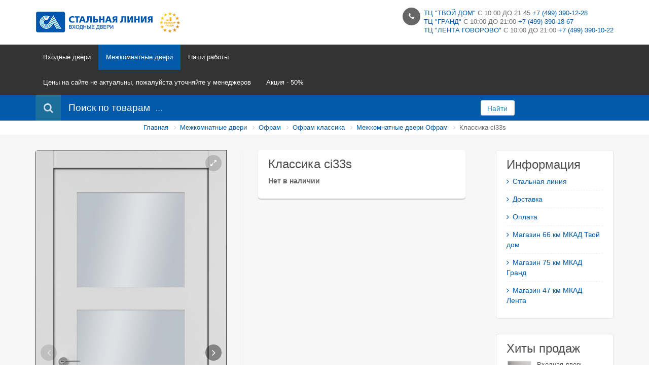

--- FILE ---
content_type: text/html; charset=UTF-8
request_url: https://steelline.city/products/klassika-ci33s
body_size: 7796
content:
<!DOCTYPE html>
<html>
<head>
	<base href="https://steelline.city/"/>
	<title>Классика ci33s</title>
	
	<meta http-equiv="Content-Type" content="text/html; charset=UTF-8" />
	<meta name="description" content="" />
	<meta name="keywords"    content="Классика ci33s, Межкомнатные двери Офрам, Офрам классика" />
	<meta name="viewport" content="width=device-width, initial-scale=1.0">
	
	<link rel="canonical" href="https://steelline.city/products/klassika-ci33s"/>	
	<link href="design/steelline_new/images/favicon.ico" rel="icon"          type="image/x-icon"/>
	<link href="design/steelline_new/images/favicon.ico" rel="shortcut icon" type="image/x-icon"/>
    <!-- Google fonts -->
    <link href='http://fonts.googleapis.com/css?family=Open+Sans:400,600,700,300&subset=latin,cyrillic' rel='stylesheet' type='text/css'>
    <link href='http://fonts.googleapis.com/css?family=Roboto:400,100,300&subset=latin,cyrillic' rel='stylesheet' type='text/css'>
    <!-- Bootstrap styles -->
    <link rel="stylesheet" href="design/steelline_new/css/boostrap.css">
    <!-- Font Awesome styles (icons) -->
    <link rel="stylesheet" href="design/steelline_new/css/font_awesome.css">
    <!-- Main Template styles -->
    <link rel="stylesheet" href="design/steelline_new/css/styles.css">
    <!-- IE 8 Fallback -->
    <!--[if lt IE 9]>
	<link rel="stylesheet" type="text/css" href="design/steelline_new/css/ie.css" />
<![endif]-->

    <!-- Your custom styles (blank file) -->
    <link rel="stylesheet" href="design/steelline_new/css/mystyles.css">
	 <link rel="stylesheet" href="design/steelline_new/css/style.css">
	

		
			
</head>
<body class="sticky-header">
      <div class="global-wrap">     
      
        <!-- //////////////////////////////////
	//////////////MAIN HEADER///////////// 
	////////////////////////////////////-->
        <div class="top-main-area">
            <div class="container">
                <div class="row">
                    <div class="col-md-2">
                        <a href="./" class="logo mt5">
                            <img src="design/steelline_new/img/logo-small-dark.png" alt="Image Alternative text" title="Image Title" />
                        </a>
                    </div>
                    <div class="col-md-6 col-md-offset-4">
                        <div class="pull-right">
                            <ul class="header-features">
                                <li><i class="fa fa-phone"></i>
                                    <div class="header-feature-caption">
                                        <h5 class="header-feature-title"><a href="https://steelline.city/contact">ТЦ "ТВОЙ ДОМ"</a>  с 10:00 до 21:45 <a href="tel:+74993901228">+7 (499) 390-12-28</a></h5>

                                     <p class="header-feature-title"> <a href="https://steelline.city/magazin-stalnaya-liniya-v-tts-grand-75-km-mkad">ТЦ "ГРАНД"</a> с 10:00 до 21:00 <a href="tel:+74993901867">+7 (499) 390-18-67</a></p>
									 <p class="header-feature-title"> <a href="https://steelline.city/magazin-stalnaya-liniya-v-tts-lenta-govorovo">ТЦ "ЛЕНТА ГОВОРОВО"</a> с 10:00 до 21:00 <a href="tel:+74993901022">+7 (499) 390-10-22</a></p>
                                        <!-- <p class="header-feature-sub-title">с 10:00 до 21:45 </p>-->
                                    </div>
                                </li>
								
                               <!-- <li><i class="fa fa-truck"></i>
                                    <div class="header-feature-caption">
                                        <h5 class="header-feature-title">Доставка по всей России</h5>
                                        <p class="header-feature-sub-title">Наш менеджер рассчитает доставку</p>
                                    </div>
                                </li> -->
                              
                            </ul>
                        </div>
                    </div>
                </div>
            </div>
        </div>
        <header class="main">
            <div class="container">
                <div class="row">
                    <div class="col-md-6">
                        <div class="flexnav-menu-button" id="flexnav-menu-button">Меню</div>
                        <nav>
			
			<ul class="nav nav-pills flexnav" id="flexnav" data-breakpoint="800">
									
												<li >
						<a href="catalog/vhodnye-dveri" data-category="89">Входные двери</a>
												<ul>						
												<li >
						<a href="catalog/v-nalichii" data-category="123">В наличии</a>
											</li>
																<li >
						<a href="catalog/v-kvartiru" data-category="60">В квартиру</a>
												<ul>						
												<li >
						<a href="catalog/100-ya-k" data-category="91">100-я К</a>
											</li>
																<li >
						<a href="catalog/80-ya-k" data-category="94">80-я К</a>
											</li>
																	
			</ul>
											</li>
																<li >
						<a href="catalog/aleksandrovskie-dveri" data-category="62">В дом</a>
												<ul>						
												<li >
						<a href="catalog/Двери_в_Дом_100" data-category="90">100-я</a>
											</li>
																<li >
						<a href="catalog/80-ya" data-category="93">80-я</a>
											</li>
																	
			</ul>
											</li>
																<li >
						<a href="catalog/seriya-haski" data-category="122">Серия ХАСКИ</a>
											</li>
																							<li >
						<a href="catalog/dvupolnye-dveri" data-category="99">Двупольные двери</a>
											</li>
										
			</ul>
											</li>
																<li class="active">
						<a href="catalog/mezhkomnatnye-dveri" data-category="65">Межкомнатные двери</a>
												<ul>						
												<li class="active">
						<a href="catalog/ofram" data-category="121">Офрам</a>
												<ul>						
												<li >
						<a href="catalog/ofram-nafta" data-category="124">Офрам нафта</a>
											</li>
																<li >
						<a href="catalog/ofram-oksford" data-category="125">Офрам оксфорд</a>
											</li>
																<li >
						<a href="catalog/ofram-tanzher" data-category="126">Офрам танжер</a>
											</li>
																<li >
						<a href="catalog/ofram-rian" data-category="127">Офрам риан</a>
											</li>
																<li class="active">
						<a href="catalog/ofram-klassika" data-category="128">Офрам классика</a>
											</li>
																<li >
						<a href="catalog/ofram-metro" data-category="129">Офрам метро</a>
											</li>
																<li >
						<a href="catalog/ofram-paspartu" data-category="130">Офрам паспарту</a>
											</li>
																<li >
						<a href="catalog/ofram-prima" data-category="131">Офрам прима</a>
											</li>
										
			</ul>
											</li>
																<li >
						<a href="catalog/oniks" data-category="95">Оникс</a>
												<ul>						
												<li >
						<a href="catalog/Коллекция_Классика" data-category="96">Коллекция Классика</a>
											</li>
																<li >
						<a href="catalog/Коллекция_Модерн" data-category="97">Коллекция Модерн</a>
											</li>
																<li >
						<a href="catalog/Коллекция_Техно" data-category="98">Коллекция Техно</a>
											</li>
										
			</ul>
											</li>
										
			</ul>
											</li>
																<li >
						<a href="catalog/nashi-raboty" data-category="64">Наши работы</a>
											</li>
																<li >
						<a href="catalog/Цены_на_сайте_не_актуальны_пожалуйста_уточняйте_у_менеджеров_" data-category="133">Цены на сайте не актуальны, пожалуйста уточняйте у менеджеров </a>
											</li>
																<li >
						<a href="catalog/aktsiya-50" data-category="134">Акция - 50%</a>
											</li>
										
			 
			</ul>
                        </nav>
                    </div>
                    <div class="col-md-6">
                       <!-- <ul class="login-register">
                            <li class="shopping-cart" id="cart_informer">
												                           <a href="./cart/"><i class="fa fa-shopping-cart"></i>Корзина (0)</a>

                                <div class="shopping-cart-box">
Корзина пуста
 </div>                            </li>
			                            <li><a class="popup-text" href="#login-dialog" data-effect="mfp-move-from-top"><i class="fa fa-sign-in"></i>Вход</a>
                            </li>
                            <li><a class="popup-text" href="#register-dialog" data-effect="mfp-move-from-top"><i class="fa fa-edit"></i>Регистрация</a>
                            </li>			
			                            
                        </ul> -->
                    </div>
                </div>
            </div>
        </header>
  
                 <!-- LOGIN REGISTER LINKS CONTENT -->
        <div id="login-dialog" class="mfp-with-anim mfp-hide mfp-dialog clearfix">
            <i class="fa fa-sign-in dialog-icon"></i>
            <h3>Вход на сайт</h3>
            <h5>Здравствуйте. Войдите, чтобы начать покупки.</h5>
            <form class="dialog-form" method="post" action="user/login">
                <div class="form-group">
                    <label>E-mail</label>
                    <input type="text" placeholder="email@domain.com" class="form-control" name="email" data-format="email" data-notice="Введите email" value="" maxlength="255">
                </div>
                <div class="form-group">
                    <label>Пароль</label>
                    <input type="password" placeholder="Ваш пароль"  name="password" data-format=".+" data-notice="Введите пароль" class="form-control">
                </div>

                <input type="submit" value="Войти" class="btn btn-primary"  name="login">
            </form>
            <ul class="dialog-alt-links">
                <li><a class="popup-text" href="#register-dialog" data-effect="mfp-zoom-out">Регистрация</a>
                </li>
                <li><a class="popup-text" href="#password-recover-dialog" data-effect="mfp-zoom-out">Забыли пароль?</a>
                </li>
            </ul>
        </div>


        <div id="register-dialog" class="mfp-with-anim mfp-hide mfp-dialog clearfix">
            <i class="fa fa-edit dialog-icon"></i>
            <h3>регистрация</h3>
            <h5>Зарегистрируйтесь для получения скидки!</h5>
            <form class="dialog-form" method="post" action="user/register">
                 <div class="form-group">
                    <label>Имя</label>
                    <input type="text" placeholder="Ваше имя"name="name" data-format=".+" data-notice="Введите имя" value="" maxlength="255" class="form-control">
                </div>           
                <div class="form-group">
                    <label>E-mail</label>
                    <input type="text" placeholder="email@domain.com"  name="email" data-format="email" data-notice="Введите email" value="" maxlength="255" class="form-control">
                </div>
                <div class="form-group">
                    <label>Пароль</label>
                    <input type="password" placeholder="Ваш пароль"  name="password" data-format=".+" data-notice="Введите пароль" value="" class="form-control">
                </div>
 	<div class="captcha"><img src="captcha/image.php?6803"/></div> 
	<input  class="form-control input_captcha" id="comment_captcha" type="text" name="captcha_code" value="" data-format="\d\d\d\d" data-notice="Введите капчу"/>
<div class="gap gap-mini"></div>         
                <input type="submit" value="Зарегистрироваться"  name="register"  class="btn btn-primary">
            </form>
            <ul class="dialog-alt-links">
                <li><a class="popup-text" href="#login-dialog" data-effect="mfp-zoom-out">Уже зарегистрированы?</a>
                </li>
            </ul>
        </div>


        <div id="password-recover-dialog" class="mfp-with-anim mfp-hide mfp-dialog clearfix">
            <i class="icon-retweet dialog-icon"></i>
            <h3>Восстановление пароля</h3>
            <h5>Забыли пароль? Мы вам его напомним!</h5>
            <form class="dialog-form" action="user/password_remind" method="post">
                <label>E-mail</label>
                <input type="text" placeholder="email@domain.com"  name="email" data-format="email" data-notice="Введите email" value=""  maxlength="255"  class="form-control">
                <input type="submit" value="Вспомнить" class="btn btn-primary">
            </form>
        </div>
        <!-- END LOGIN REGISTER LINKS CONTENT -->          <!-- SEARCH AREA -->
        <form class="search-area form-group"  action="products">
            <div class="container">
                <div class="row">
                    <div class="col-md-9 clearfix">
                        <label><i class="fa fa-search"></i><span>Поиск по товарам</span>
                        </label>
                        <div class="search-area-division search-area-division-input">
                            <input class="form-control input_search" type="text" name="keyword" value="" placeholder="..." />
                        </div>
                    </div>
                    <div class="col-md-1">
                        <button class="btn btn-block btn-white search-btn" type="submit">Найти</button>
                    </div>
                </div>
            </div>
        </form>
        <!-- END SEARCH AREA -->   
        
<div class="bg-white">
            <div class="container">
                <ul class="breadcrumb">
                    <li><a href="/">Главная</a>
                    </li>
		<li><a href="catalog/mezhkomnatnye-dveri">Межкомнатные двери</a></li>
		<li><a href="catalog/ofram">Офрам</a></li>
		<li><a href="catalog/ofram-klassika">Офрам классика</a></li>
	  
		<li><a href="catalog/ofram-klassika/mezhkomnatnye-dveri-ofram">Межкомнатные двери Офрам</a></li>
		<li>Классика ci33s  </li>
                </ul>
            </div>
        </div>

       <div class="gap gap-small"></div>



        <!-- //////////////////////////////////
	//////////////END MAIN HEADER////////// 
	////////////////////////////////////-->


        <!-- //////////////////////////////////
	//////////////PAGE CONTENT///////////// 
	////////////////////////////////////-->


        <div class="container">
            <div class="row">
                <div class="col-md-9">

						  
<div id="review-dialog" class="mfp-with-anim mfp-hide mfp-dialog clearfix">
                       
                    </div>


                   <div class="row product">
                        <div class="col-md-6">
                                                      
                            <div class="fotorama product-thumb image" data-nav="thumbs" data-allowfullscreen="1" data-thumbheight="150" data-thumbwidth="150">
 					<img src="https://steelline.city/files/products/screenshot_28.800x800w.jpg?6862d4f9bb4db82ec87057b6f81352ff" alt="Классика ci33s" title="Классика ci33s" /></a>
					<img src="https://steelline.city/files/products/screenshot_29.800x800w.jpg?8c4fe0766e6fa48ea09f7d2f94c23b28" alt="Классика ci33s" title="Классика ci33s" /></a>
					<img src="https://steelline.city/files/products/screenshot_30.800x800w.jpg?620b5900f373d2cb06e61eded2d20e4b" alt="Классика ci33s" title="Классика ci33s" /></a>
		                           
                            </div>
                        </div>
                       <div class="col-md-6">
                            <div class="product-info box">
                                <h3 data-product="2129">Классика ci33s</h3>
                                   <form class="variants" action="/cart">
                                                                             <b class="product-price">Нет в наличии</b>                                                                                    
                                                                            </form>
                                <p class="text-smaller text-muted"></p>                                
                                
                            </div>
                        </div>
                    </div>
                    <div class="gap"></div>
<div class="tabbable">
                        <ul class="nav nav-tabs" id="myTab">
                            <li class="active"><a href="#tab-1" data-toggle="tab"><i class="fa fa-pencil"></i>Описание</a>
                            </li>
                            	                            <li><a href="#tab-3" data-toggle="tab"><i class="fa fa-truck"></i>Доставка &amp; Оплата</a>
                            </li>
                            <li><a href="#tab-4" data-toggle="tab"><i class="fa fa-comments"></i>Комментарии (0)</a>
                            </li>
                        </ul>
                        <div class="tab-content">
                            <div class="tab-pane fade in active" id="tab-1">
                                
                            </div>
                            	                            <div class="tab-pane fade" id="tab-3">
                                <p>Доставка по Москве.</p>
                                <p>Доставка осуществляется после оформления заказа, если товар есть в наличии. </p>
                                <p>Самовывоз.</p>
                                <p>Удобный, бесплатный и быстрый способ получения заказа.</p>
                             	<p>Доставка с помощью предприятия </p>
                                <p>Удобный и быстрый способ доставки в крупные города России. </p>
                            </div>
                            <div class="tab-pane fade" id="tab-4">
 		                           
                            		<p>
		Пока нет комментариев
	</p>
	                                
                                <a class="popup-text btn btn-primary" href="#review-dialog" data-effect="mfp-zoom-out"><i class="fa fa-pencil"></i> Оставить комментарий</a>
                            </div>
                        </div>
                    </div>
<div class="gap"></div>
<div class="gap gap-small"></div>



                    
                    
                </div>            
                <div class="col-md-3">
                
                    <aside class="sidebar-right">
                    
                     
<div class="sidebar-box">
                            <h3>Информация</h3>
                            <ul class="icon-list blog-category-list">
 											<li >
					<a data-page="1" href=""><i class="fa fa-angle-right"></i>Стальная линия</a>
				</li>
															<li >
					<a data-page="3" href="dostavka"><i class="fa fa-angle-right"></i>Доставка</a>
				</li>
															<li >
					<a data-page="2" href="oplata"><i class="fa fa-angle-right"></i>Оплата</a>
				</li>
															<li >
					<a data-page="6" href="contact"><i class="fa fa-angle-right"></i>Магазин 66 км МКАД Твой дом</a>
				</li>
																						<li >
					<a data-page="24" href="magazin-stalnaya-liniya-v-tts-grand-75-km-mkad"><i class="fa fa-angle-right"></i>Магазин 75 км МКАД  Гранд</a>
				</li>
																																																																																																			<li >
					<a data-page="31" href="magazin-stalnaya-liniya-v-tts-lenta-govorovo"><i class="fa fa-angle-right"></i>Магазин 47 км МКАД Лента</a>
				</li>
																												                           
                            </ul>
                        </div>
                       
                      
  			<!-- Просмотренные товары -->
			
						<!-- Просмотренные товары (The End)-->

 			                       
                        <div class="sidebar-box">
                            <h3>Хиты продаж</h3>
                            <ul class="thumb-list">
                                                            <li>
                                <a href="products/vhodnaya-dver-serii-8044">
                                    <img  src="https://steelline.city/files/products/screenshot_7_12.70x70.jpg?6f8427556495db8c481290ab512c9b9f" alt="Входная дверь серии 80" title="Входная дверь серии 80" />
                                    </a>
                                    <div class="thumb-list-item-caption">
                                        <h5 class="thumb-list-item-title"><a href="products/vhodnaya-dver-serii-8044">Входная дверь серии 80</a></h5>
                                        <p class="thumb-list-item-price">39 250 руб</p>
                                    </div>
                                </li>
                                                                <li>
                                <a href="products/vhodnaya-dver-montana-stalnaya-liniya-sklad">
                                    <img  src="https://steelline.city/files/products/d3eacc6a2ac463bc2f38da4a49dd849d.70x70.jpg?3e7d4cc824e235c764744bdd53e23590" alt="Входная дверь Монтана Стальная линия склад" title="Входная дверь Монтана Стальная линия склад" />
                                    </a>
                                    <div class="thumb-list-item-caption">
                                        <h5 class="thumb-list-item-title"><a href="products/vhodnaya-dver-montana-stalnaya-liniya-sklad">Входная дверь Монтана Стальная линия склад</a></h5>
                                        <p class="thumb-list-item-price">72 211 руб</p>
                                    </div>
                                </li>
                                                                <li>
                                <a href="products/vhodnaya-dver-skarlet-stalnaya-liniya-sklad">
                                    <img  src="https://steelline.city/files/products/74d361fe4e99a022cdeeca628d9479e0.70x70.jpg?702a149d798fc82edb36f4d41d792f58" alt="Входная дверь Скарлет Стальная линия склад" title="Входная дверь Скарлет Стальная линия склад" />
                                    </a>
                                    <div class="thumb-list-item-caption">
                                        <h5 class="thumb-list-item-title"><a href="products/vhodnaya-dver-skarlet-stalnaya-liniya-sklad">Входная дверь Скарлет Стальная линия склад</a></h5>
                                        <p class="thumb-list-item-price">65 730 руб</p>
                                    </div>
                                </li>
                                                            </ul>
                        </div>
                        
  		                       
                        <div class="sidebar-box">
                            <h3>Новинки</h3>
                            <ul class="thumb-list">
                                                            <li>
                                <a href="products/vhodnaya-dver-serii-8044">
                                    <img  src="https://steelline.city/files/products/screenshot_7_12.70x70.jpg?6f8427556495db8c481290ab512c9b9f" alt="Входная дверь серии 80" title="Входная дверь серии 80" />
                                    </a>
                                    <div class="thumb-list-item-caption">
                                        <h5 class="thumb-list-item-title"><a href="products/vhodnaya-dver-serii-8044">Входная дверь серии 80</a></h5>
                                        <p class="thumb-list-item-price">39 250 руб</p>
                                    </div>
                                </li>
                                                                <li>
                                <a href="products/vhodnaya-dver-kosta">
                                    <img  src="https://steelline.city/files/products/screenshot_41_42.70x70.jpg?49e880bbef7d30aec379c33a43e75f34" alt="Входная дверь Коста" title="Входная дверь Коста" />
                                    </a>
                                    <div class="thumb-list-item-caption">
                                        <h5 class="thumb-list-item-title"><a href="products/vhodnaya-dver-kosta">Входная дверь Коста</a></h5>
                                        <p class="thumb-list-item-price">80 543 руб</p>
                                    </div>
                                </li>
                                                                <li>
                                <a href="products/Входная-дверь-Сицилия">
                                    <img  src="https://steelline.city/files/products/screenshot_37_38.70x70.jpg?322a7271e795faba02a8b9418aef06b8" alt="Входная дверь Сицилия" title="Входная дверь Сицилия" />
                                    </a>
                                    <div class="thumb-list-item-caption">
                                        <h5 class="thumb-list-item-title"><a href="products/Входная-дверь-Сицилия">Входная дверь Сицилия</a></h5>
                                        <p class="thumb-list-item-price">74 988 руб</p>
                                    </div>
                                </li>
                                                            </ul>
                        </div>
                                                
                    </aside>
                </div>

            </div>

        </div>
 
        <!-- //////////////////////////////////
	//////////////END PAGE CONTENT///////// 
	////////////////////////////////////-->



        <!-- //////////////////////////////////
	//////////////MAIN FOOTER////////////// 
	////////////////////////////////////-->

        <footer class="main" id="main-footer">
            <div class="footer-top-area">
                <div class="container">
                    <div class="row row-wrap">
                        <div class="col-md-3">
                            <a href="index.html">
                                <img src="design/steelline_new/img/logo.png" alt="logo" title="logo" class="logo">
                            </a>
                            <ul class="list list-social">
                                <!-- <li>
                                    <a class="fa fa-vk box-icon" href="#" data-toggle="tooltip" title="VK"></a>
                                </li>                               
                                <li>
                                    <a class="fa fa-facebook box-icon" href="#" data-toggle="tooltip" title="Facebook"></a>
                                </li>
                                <li>
                                    <a class="fa fa-twitter box-icon" href="#" data-toggle="tooltip" title="Twitter"></a>
                                </li>
                                <li>
                                    <a class="fa fa-linkedin box-icon" href="#" data-toggle="tooltip" title="LinkedIn"></a>
                                </li>
                                <li>
                                    <a class="fa fa-tumblr box-icon" href="#" data-toggle="tooltip" title="Tumblr"></a>
                                </li>   -->                         
                            </ul>
                            <p>
	
<div class="header-feature-caption">
<p class="header-feature-title"><a href="https://steelline.city/contact">ТЦ "ТВОЙ ДОМ"</a>  с 10:00 до 21:45 <br><a href="tel:+74993901228">+7 (499) 390-12-28</a> - 66 км МКАД</p><br>
<p class="header-feature-title"> <a href="https://steelline.city/magazin-stalnaya-liniya-v-tts-grand-75-km-mkad">ТЦ "ГРАНД"</a> с 10:00 до 21:00 <br><a href="tel:+74993901867">+7 (499) 390-18-67</a> - 75 км МКАД</p><br>
<p class="header-feature-title"> <a href="https://steelline.city/magazin-stalnaya-liniya-v-tts-lenta-govorovo">ТЦ "ЛЕНТА ГОВОРОВО"</a> с 10:00 до 21:00 <br><a href="tel:+74993901022">+7 (499) 390-10-22</a> - 47 км МКАД</p>
</div>
						
							</p>
                        </div>
                        <div class="col-md-3">
                            <h4>О нас</h4>
<p>

Двери от производителя Стальная линия. Замер. Доставка, установка, гарантия! В дом и квартиру. Магазины ТЦ Твой дом 66 км, Тц Гранд 75 км, Лента Говорово 47 км МКАДА.






</p>
                        </div>
                        <div class="col-md-3">
                            <h4>Информация</h4>
                            <ul class="icon-list blog-category-list">
 											<li >
					<a data-page="1" href=""><i class="fa fa-angle-right"></i>Стальная линия</a>
				</li>
															<li >
					<a data-page="3" href="dostavka"><i class="fa fa-angle-right"></i>Доставка</a>
				</li>
															<li >
					<a data-page="2" href="oplata"><i class="fa fa-angle-right"></i>Оплата</a>
				</li>
															<li >
					<a data-page="6" href="contact"><i class="fa fa-angle-right"></i>Магазин 66 км МКАД Твой дом</a>
				</li>
																						<li >
					<a data-page="24" href="magazin-stalnaya-liniya-v-tts-grand-75-km-mkad"><i class="fa fa-angle-right"></i>Магазин 75 км МКАД  Гранд</a>
				</li>
																																																																																																			<li >
					<a data-page="31" href="magazin-stalnaya-liniya-v-tts-lenta-govorovo"><i class="fa fa-angle-right"></i>Магазин 47 км МКАД Лента</a>
				</li>
																												                           
                            </ul>

                        </div>
                        <div class="col-md-3">
                            <h4>Последние новости</h4>
			
			                            
                            <ul class="thumb-list">
                                                            <li data-post="16">
                                    <div class="thumb-list-item-caption">
                                        <p class="thumb-list-item-meta">10.11.2024 </p>
                                        <h5 class="thumb-list-item-title"><a href="blog/chernaya-pyatnitsa-s-15-po-17-noyabrya-24-goda">Черная пятница с 15 по 17 ноября 24 года!</a></h5>
                                        <p class="thumb-list-item-desciption"> В период с 15 по 17 ноября 2024 года проводится акция &laquo;Черная пятница&raquo; </p>
                                    </div>
                                </li>
                                                                <li data-post="14">
                                    <div class="thumb-list-item-caption">
                                        <p class="thumb-list-item-meta">10.04.2024 </p>
                                        <h5 class="thumb-list-item-title"><a href="blog/aktsiya-den-rozhdeniya">акция «День рождения»</a></h5>
                                        <p class="thumb-list-item-desciption"> В период с&nbsp; 12 по 21 апреля 2024&nbsp; буде проходить &nbsp; акция &laquo;День...</p>
                                    </div>
                                </li>
                                                                <li data-post="11">
                                    <div class="thumb-list-item-caption">
                                        <p class="thumb-list-item-meta">19.05.2023 </p>
                                        <h5 class="thumb-list-item-title"><a href="blog/stalnayaliniya"> Стальная линия АКЦИЯ</a></h5>
                                        <p class="thumb-list-item-desciption"> Ко&nbsp; &laquo;Дню рождения&raquo; &nbsp;компании Стальная линия АКЦИЯ </p>
                                    </div>
                                </li>
                                                            </ul>
                                                    </div>
                    </div>
                </div>
            </div>
            <div class="footer-copyright">
                <div class="container">
                    <div class="row">
                        <div class="col-md-4">
                            <p>© Магазины «СТАЛЬНАЯ ЛИНИЯ»
Информационные материалы и цены, размещенные на сайте, не является публичной офертой.</p>
                        </div>
                        <div class="col-md-6 col-md-offset-2">
                            <div class="pull-right">
                                <ul class="list-inline list-payment">
                                  
 <li>

 </li>

  
                                 <li>
                                  <p class="counters">
		<!-- Yandex.Metrika informer -->
<a href="https://metrika.yandex.ru/stat/?id=33940604&amp;from=informer"
target="_blank" rel="nofollow"><img src="https://informer.yandex.ru/informer/33940604/3_1_FFFFFFFF_EFEFEFFF_0_pageviews"
style="width:88px; height:31px; border:0;" alt="Яндекс.Метрика" title="Яндекс.Метрика: данные за сегодня (просмотры, визиты и уникальные посетители)" onclick="try{Ya.Metrika.informer({i:this,id:33940604,lang:'ru'});return false}catch(e){}" /></a>
<!-- /Yandex.Metrika informer -->

<!-- Yandex.Metrika counter -->
<script type="text/javascript">
    (function (d, w, c) {
        (w[c] = w[c] || []).push(function() {
            try {
                w.yaCounter33940604 = new Ya.Metrika({
                    id:33940604,
                    clickmap:true,
                    trackLinks:true,
                    accurateTrackBounce:true,
                    webvisor:true,
                    trackHash:true
                });
            } catch(e) { }
        });

        var n = d.getElementsByTagName("script")[0],
            s = d.createElement("script"),
            f = function () { n.parentNode.insertBefore(s, n); };
        s.type = "text/javascript";
        s.async = true;
        s.src = "https://mc.yandex.ru/metrika/watch.js";

        if (w.opera == "[object Opera]") {
            d.addEventListener("DOMContentLoaded", f, false);
        } else { f(); }
    })(document, window, "yandex_metrika_callbacks");
</script>
<noscript><div><img src="https://mc.yandex.ru/watch/33940604" style="position:absolute; left:-9999px;" alt="" /></div></noscript>
<!-- /Yandex.Metrika counter -->
     </p>
</li>
                                 
                                 
                                 
                                    <li>
                                     </li><!!- виза-!>
                                    <li>
                                     </li>
                                    <li>
                                    </li>
                                </ul>
                            </div>
                        </div>
                    </div>
                </div>
            </div>
        </footer>
        <!-- //////////////////////////////////
	//////////////END MAIN  FOOTER///////// 
	////////////////////////////////////-->
	<div id="back_to_top"><a href="#" class="fa fa-arrow-up fa-lg"></a></div>
	<script src="design/steelline_new/js/jquery.js"  type="text/javascript"></script>
	<script src="design/steelline_new/js/jquery-migrate-1.2.1.min.js"  type="text/javascript"></script>
	
		
	<script type="text/javascript" src="js/ctrlnavigate.js"></script>           
	
	<script src="design/steelline_new/js/jquery-ui.min.js"></script>
	<script src="design/steelline_new/js/ajax_cart.js"></script>
	
	<script src="js/baloon/js/baloon.js" type="text/javascript"></script>
	<link   href="js/baloon/css/baloon.css" rel="stylesheet" type="text/css" /> 
	
	
	<script src="js/autocomplete/jquery.autocomplete-min.js" type="text/javascript"></script>
	<script>
	$(function() {
		//  Автозаполнитель поиска
		$(".input_search").autocomplete({
			serviceUrl:'ajax/search_products.php',
			minChars:1,
			noCache: false, 
			onSelect:
				function(suggestion){
					 $(".input_search").closest('form').submit();
				},
			formatResult:
				function(suggestion, currentValue){
					var reEscape = new RegExp('(\\' + ['/', '.', '*', '+', '?', '|', '(', ')', '[', ']', '{', '}', '\\'].join('|\\') + ')', 'g');
					var pattern = '(' + currentValue.replace(reEscape, '\\$1') + ')';
	  				return (suggestion.data.image?"<img align=absmiddle src='"+suggestion.data.image+"'> ":'') + suggestion.value.replace(new RegExp(pattern, 'gi'), '<strong>$1<\/strong>');
				}	
		});
	});
	$(document).ready(function(){
	// Капча
	$('.captcha img').attr('src', 'captcha/image.php');
});
	</script>
	


        <!-- Scripts queries -->
        <script src="design/steelline_new/js/boostrap.min.js"></script>
        <script src="design/steelline_new/js/flexnav.min.js"></script>
        <script src="design/steelline_new/js/magnific.js"></script>
        <script src="design/steelline_new/js/tweet.min.js"></script>
        <script src="design/steelline_new/js/fitvids.min.js"></script>
        <script src="design/steelline_new/js/mail.min.js"></script>
        <script src="design/steelline_new/js/ionrangeslider.js"></script>
        <script src="design/steelline_new/js/icheck.js"></script>
        <script src="design/steelline_new/js/fotorama.js"></script>
        <script src="design/steelline_new/js/card-payment.js"></script>
        <script src="design/steelline_new/js/owl-carousel.js"></script>
        <script src="design/steelline_new/js/masonry.js"></script>
        <script src="design/steelline_new/js/nicescroll.js"></script>

        <!-- Custom scripts -->
        <script src="design/steelline_new/js/custom.js"></script>
    </div>
</body>
</html><!--
memory peak usage: 1405744 bytes
page generation time: 0.073075771331787 seconds
-->

--- FILE ---
content_type: application/javascript
request_url: https://steelline.city/design/steelline_new/js/ajax_cart.js
body_size: 627
content:
// Аяксовая корзина
$('form.variants').live('submit', function(e) {
	e.preventDefault();
	button = $(this).find('input[type="submit"]');
	if($(this).find('input[name=variant]:checked').size()>0)
		variant = $(this).find('input[name=variant]:checked').val();
	if($(this).find('select[name=variant]').size()>0)
		variant = $(this).find('select').val();
	$.ajax({
		url: "ajax/cart.php",
		data: {variant: variant},
		dataType: 'json',
		success: function(data){
			$('#cart_informer').html(data);
			if(button.attr('data-result-text'))
				button.val(button.attr('data-result-text'));
		}
	});
	var o1 = $(this).offset();
	var o2 = $('#cart_informer').offset();
	var dx = o1.left - o2.left;
	var dy = o1.top - o2.top;
	var distance = Math.sqrt(dx * dx + dy * dy);
	$(this).closest('.product').find('.image img').effect("transfer", { to: $("#cart_informer"), className: "transfer_class" }, distance);	
	$('.transfer_class').html($(this).closest('.product').find('.image').html());
	$('.transfer_class').find('img').css('height', '100%');
	return false;
});

$(document).ready(function() {

	// Выбор вариантов
	$('select[name=variant]').change(function() {
		price = $(this).find('option:selected').attr('price');
		compare_price = '';
		if(typeof $(this).find('option:selected').attr('compare_price') == 'string')
			compare_price = $(this).find('option:selected').attr('compare_price');
		$(this).find('option:selected').attr('compare_price');
		$(this).closest('.product').find('span.pr').html(price);
    $(this).closest('.product').find('span.old').html(compare_price);
if(compare_price)
{
var save = Math.round(100 - (price/compare_price) * 100);
$(this).closest('.product').find('span.save').html(save);
}
		return false;		
	});
	
});

  $(function() {
    $(window).scroll(function() {
      if($(window).scrollTop() > 500) $("#back_to_top").show(200);
      else $("#back_to_top").hide(200);
    })
 
    $("#back_to_top").click(function() {
		$('body,html').animate({
			scrollTop: 0 ,
		 	}, 500
		);
	return false;
    })
  })
